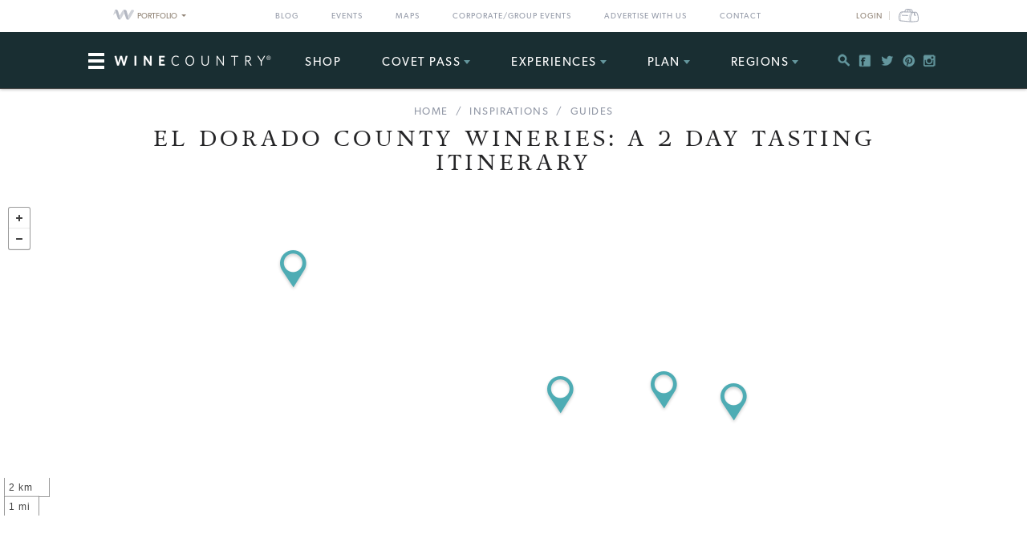

--- FILE ---
content_type: application/javascript;charset=iso-8859-1
request_url: https://fid.agkn.com/f?apiKey=2520642820
body_size: 127
content:
{ "TruAudienceID" : "E1:tVzGoqZO0befVe-R0CZL3dlaKeEfkjdZ-KC0B7DJqjbgq2OeGto5gY83zwyXbPAz8EIZl9CwdpazBdfRl2xO3Ae4Y_s9cqHepSKo7Ix8bnHk54tkgr6E5e0dyEpPgQPZ", "L3" : "" }